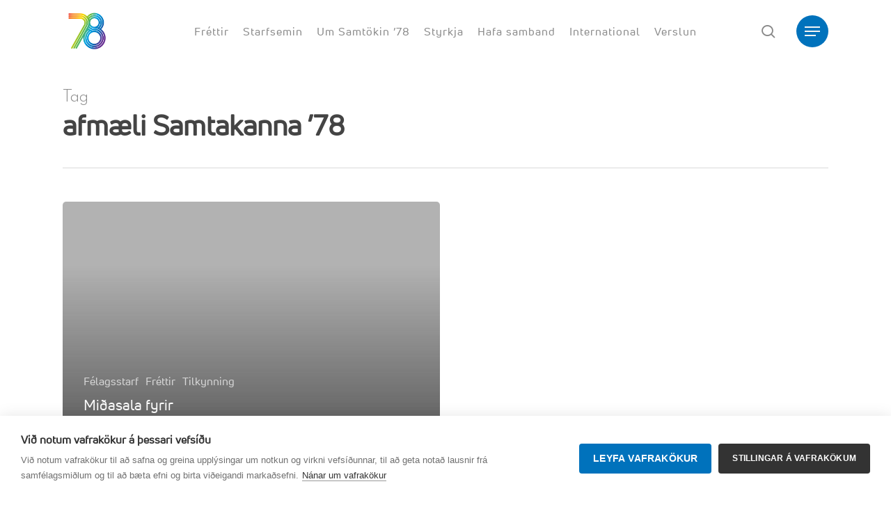

--- FILE ---
content_type: text/css; charset=utf-8
request_url: https://samtokin78.is/wp-content/uploads/useanyfont/uaf.css?ver=1748863464
body_size: -225
content:
				@font-face {
					font-family: 'uni-neue-regular';
					src: url('/wp-content/uploads/useanyfont/200427060922Uni-Neue-Regular.woff2') format('woff2'),
						url('/wp-content/uploads/useanyfont/200427060922Uni-Neue-Regular.woff') format('woff');
					  font-display: auto;
				}

				.uni-neue-regular{font-family: 'uni-neue-regular' !important;}

		